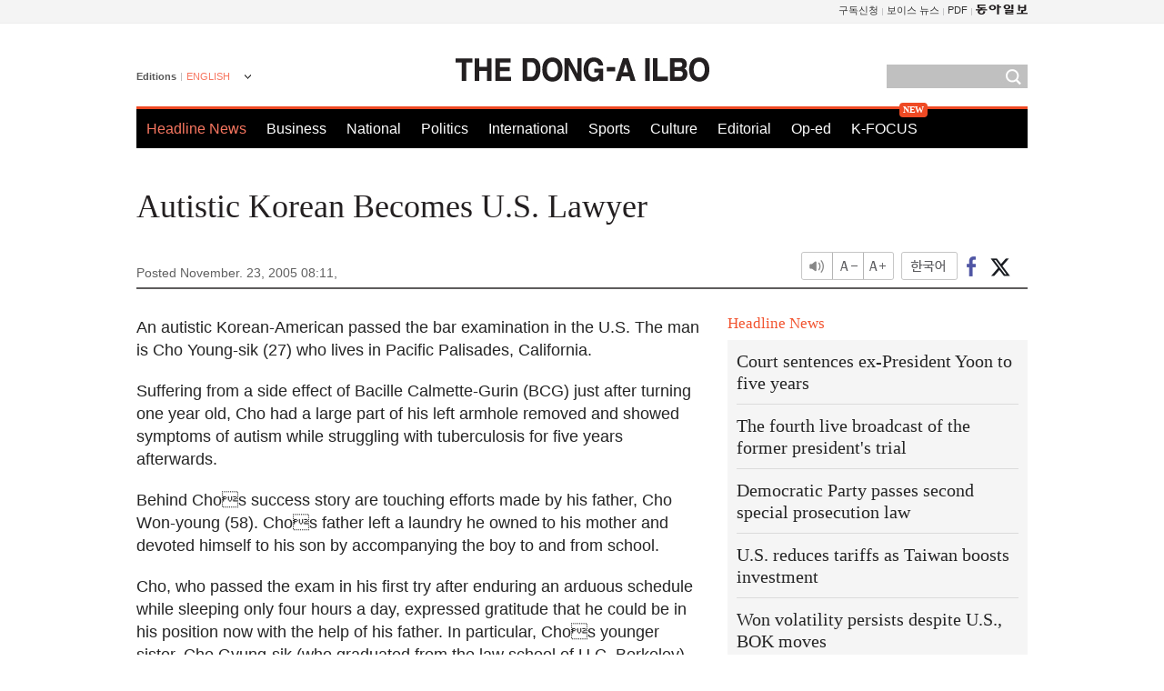

--- FILE ---
content_type: text/html; charset=UTF-8
request_url: https://www.donga.com/en/article/all/20051123/244619/1
body_size: 7344
content:
<!DOCTYPE html>
<html lang="en">
<head>
<title>Autistic Korean Becomes U.S. Lawyer | The DONG-A ILBO</title>
<meta charset="utf-8" />

<meta name='description' content="An autistic Korean-American passed the bar examination in the U.S. The man is Cho Young-sik (27) who lives in Pacific Pa">
<meta name='writer' content='The DONG-A ILBO'>
<link rel="image_src" href="https://image.donga.com/donga2013/images/common/donga_icon.png" />
<link rel="canonical" href="https://www.donga.com/en/article/all/20051123/244619/1" />
<link rel="alternate" hreflang="en" href="https://www.donga.com/en/article/all/20051123/244619/1" />
<link rel="alternate" hreflang="ja" href="https://www.donga.com/jp/article/all/20051123/290342/1" />
<link rel="alternate" hreflang="zh-Hans" href="https://www.donga.com/cn/article/all/20051123/335156/1" />
<link rel="alternate" hreflang="zh-Hant" href="https://www.donga.com/tw/article/all/20051123/378323/1" />

<meta name='robots' content='max-image-preview:standard'/>
<meta property="og:title" content="Autistic Korean Becomes U.S. Lawyer" />
<meta property="og:image" content="https://image.donga.com/mdonga_ad/donga800-500.jpg" />
<meta property="og:image:width" content="800" />
<meta property="og:image:height" content="800" />
<meta property="og:type" content="article" />
<meta property="og:site_name" content="동아일보" />
<meta property="og:description" content="An autistic Korean-American passed the bar examination in the U.S. The man is Cho Young-sik (27) wh…" />
<meta property="og:pubdate" content="2005-11-23 08:11:00" />
<meta property='og:url' content='https://www.donga.com/en/article/all/20051123/244619/1'><meta name='twitter:url' content='https://www.donga.com/en/article/all/20051123/244619/1' />
<meta name="twitter:card" content="summary_large_image" />
<meta name="twitter:image:src" content="https://image.donga.com/mdonga_ad/donga800-500.jpg" />
<meta name="twitter:site" content="@dongamedia" />
<meta name="twitter:description" content="An autistic Korean-American passed the bar examination in the U.S. The man is Cho Young-sik (27) wh…" />
<meta name="twitter:title" content="Autistic Korean Becomes U.S. Lawyer" />
<meta itemprop="name" content="Autistic Korean Becomes U.S. Lawyer">
<meta itemprop="description" content="An autistic Korean-American passed the bar examination in the U.S. The man is Cho Young-sik (27) wh…">
<meta itemprop="image" content="https://image.donga.com/mdonga_ad/donga800-500.jpg">
<meta http-equiv="X-UA-Compatible" content="IE=edge">
<link rel="preload" href="https://image.donga.com/languages/english_w/css/style.css?t=20250421" as="style" onload="this.onload=null;this.rel='stylesheet'">
<noscript><link rel='stylesheet' href='https://image.donga.com/languages/english_w/css/style.css?t=20250421'></noscript>
<script type="text/javascript" src="https://image.donga.com/donga/js.v.1.0/jquery-latest.js?t=20250421"></script>
<script type="text/javascript" src="https://image.donga.com/donga/js.v.1.0/jquery-ui.js?t=20250421" defer></script>
<script type="text/javascript" src="https://image.donga.com/donga/js.v.1.0/jquery-cookie.js?t=20250421" defer></script>

<script type="text/javascript" src="https://image.donga.com/donga/js.v.1.0/GAbuilder.js?t=20240911"></script>
<script type="text/javascript">
gabuilder = new GAbuilder('GTM-PCVCHHT') ;
let pageviewObj = {
    'up_login_status' : 'N',
        'ep_contentdata_content_id' : '26.244619' ,
        'ep_contentdata_content_title' : 'Autistic Korean Becomes U.S. Lawyer' ,
        'ep_contentdata_delivered_date' : '2005-11-23 08:11:00' ,
        'ep_contentdata_content_category_1depth' : '-' ,
        'ep_contentdata_content_category_2depth' : '-' ,
        'ep_contentdata_content_type' : '-' ,
        'ep_contentdata_content_tags' : '-' ,
        'ep_contentdata_author_name' : '-' ,
        'ep_contentdata_content_source' : '동아일보취재(en)' ,
        'ep_contentdata_content_multimedia' : '-' ,
        'ep_contentdata_content_characters' : '1047' ,
        'ep_contentdata_content_loginwall' : 'N' ,
        'ep_contentdata_content_series' : '-' ,
        'ep_contentdata_content_issue' : '-' ,
        'ep_contentdata_author_dept' : '-'
}
gabuilder.GAScreen(pageviewObj);
</script>
<script type="application/ld+json">
{
    "@context": "https://schema.org",
    "@type": "NewsArticle",
    "@id": "https://www.donga.com/en/article/all/20051123/244619/1#newsarticle",
    "headline": "Autistic Korean Becomes U.S. Lawyer",
    "description": "An autistic Korean-American passed the bar examination in the U.S. The man is Cho Young-sik (27) wh…",
    "inLanguage": "en",
    "mainEntityOfPage": "https://www.donga.com/en/article/all/20051123/244619/1",
    "url": "https://www.donga.com/en/article/all/20051123/244619/1",
    "image": [
        
    ],
    "datePublished": "2005-11-23T08:11:00+09:00",
    
    "author": [
        
    ],
    "publisher": {
        "@type": "Organization",
        "name": "The DONG-A ILBO",
        "url": "https://www.donga.com", 
        "logo": {
            "@type": "ImageObject",
            "url": "https://image.donga.com/pc/2022/images/common/donga_icon.jpg",
            "width": 800,
            "height": 420
        }
        
    }
}
</script>
<script type="text/javascript" src="https://image.donga.com/donga/js.v.1.0/donga.js?t=20250421" defer></script>

<script type="text/javascript">
  window._taboola = window._taboola || [];
  _taboola.push({article:'auto'});
  !function (e, f, u, i) {
    if (!document.getElementById(i)){
      e.async = 1;
      e.src = u;
      e.id = i;
      f.parentNode.insertBefore(e, f);
    }
  }(document.createElement('script'),
  document.getElementsByTagName('script')[0],
  '//cdn.taboola.com/libtrc/dongacom-english/loader.js',
  'tb_loader_script');
  if(window.performance && typeof window.performance.mark == 'function')
    {window.performance.mark('tbl_ic');}
</script>
<script async src="https://securepubads.g.doubleclick.net/tag/js/gpt.js"></script>
<script>
window.googletag = window.googletag || {cmd: []};
googletag.cmd.push(function() {
googletag.defineSlot('/106061858/web_foreign/pc_article_wide', [[970, 90], [970, 250], [728, 90]], 'div-gpt-ad-1685434889869-0').addService(googletag.pubads());
googletag.defineSlot('/106061858/web_foreign/pc_article_box', [[300, 250], [300, 600]], 'div-gpt-ad-1685434863813-0').addService(googletag.pubads());
googletag.pubads().enableSingleRequest();
googletag.pubads().collapseEmptyDivs();
googletag.enableServices();
});
</script>
</head>
<body>

<!-- Google Tag Manager (noscript) -->
<noscript><iframe src='https://www.googletagmanager.com/ns.html?id=GTM-PCVCHHT' height='0' width='0' style='display:none;visibility:hidden'></iframe></noscript>
<!-- End Google Tag Manager (noscript) -->
    <div id="skip_navigation">
        <a href="#contents">Go to contents</a>
    </div>
    <div id="wrap">
        <div id='tnb'>
    <div id='tnb_980'>
        <ul class='gnbLeft'>
            
        </ul>
        <ul class='right'>
            <li><a href='http://readers.donga.com/' target='_blank' alt='READERS' title='READERS'>구독신청</a></li><li><a href='https://voice.donga.com' target='_blank' alt='VOICE' title='VOICE'>보이스 뉴스</a></li><li><a href='https://www.donga.com/news/Pdf' target='_blank' alt='PDF' title='PDF'>PDF</a></li><li class='last'><a href='https://www.donga.com'><img src='https://image.donga.com/pc/2022/images/common/btn_donga.png'></a></li>
        </ul>
    </div>
</div>
        <div id="top">
            <h2 class='logo'><a href='https://www.donga.com/en'><img src='https://image.donga.com/languages/english_w/img/logo.png' alt='THE DONG-A ILBO Logo' /></a></h2>
            <div class="lang_version">
                <h2>Editions</h2>
                <div class="select_lang">
                    <a href="http://www.donga.com/en" lang="en" class="change_lang">ENGLISH</a>
                    <ul>
                        <li><a href="http://www.donga.com" lang="ko">한국어</a></li>
                        <li><a href="http://www.donga.com/jp" lang="ja">日本語</a></li>
                        <li><a href="http://www.donga.com/cn" lang="zh-cn">中文 (簡体)</a></li>
                        <li><a href="http://www.donga.com/tw" lang="zh-tw">中文 (繁体)</a></li>
                    </ul>
                </div>
            </div>
            <script type="text/javascript">
            $(document).ready(function() {
                $('div.select_lang').on('mouseenter focusin', function() {
                    $(this).addClass('on');
                }).on('mouseleave focusout', function() {
                    $(this).removeClass('on');
                })
            });
            </script>
            <ul id="gnb">
                <li class='on'><a href="https://www.donga.com/en">Headline News</a></li>
                <li ><a href="https://www.donga.com/en/List?c=02">Business</a></li>
                <li ><a href="https://www.donga.com/en/List?c=04">National</a></li>
                <li ><a href="https://www.donga.com/en/List?c=01">Politics</a></li>
                <li ><a href="https://www.donga.com/en/List?c=03">International</a></li>
                <li ><a href="https://www.donga.com/en/List?c=06">Sports</a></li>
                <li ><a href="https://www.donga.com/en/List?c=08">Culture</a></li>
                <li ><a href="https://www.donga.com/en/List?c=0501">Editorial</a></li>
                <li ><a href="https://www.donga.com/en/List?c=0502">Op-ed</a></li>
                <li class="new"><a href="https://dbr.donga.com/kfocus/donga" target="_blank">K-FOCUS</a></li>
            </ul>
            <div class="search">
                <form action="https://www.donga.com/en/Search">
                    <input type="text" name="query" id="query" />
                    <input type="image" src="https://image.donga.com/languages/english_w/img/icon_search.png" alt="Search" />
                </form>
            </div>
        <!-- 상단 -->
        </div>        <div id="contents">
            <script type="text/javascript" src="https://image.donga.com/donga/js.v.1.0/snsShare.js"></script>
                
        <script>
        window.snsShare = new snsShare( {  kakaotalkKey : '74003f1ebb803306a161656f4cfe34c4' ,  url : 'https://www.donga.com/en/article/all/20051123/244619/1'  } ) ;
    
        $(document).on('click',".snsPanel a[data-sns-type], .snsPanel button[data-sns-type]",function (e) {
            e.preventDefault();
            var snsType = $(this).data('sns-type');
            var snsPanel = $(this).parents('.snsPanel') ;
            var customUrl = snsPanel.data('sns-url');            
            var customTitle = snsPanel.data('sns-title');            
            var customDesc = snsPanel.data('sns-desc');            
            var customImageUrl = snsPanel.data('sns-imgurl');            
    
            
            
    
            switch (snsType) {
                case 'facebook':
                    snsShare.facebook( { 
                        url : customUrl,
                        utmQueryString : 'utm_source=facebook&utm_medium=share&utm_campaign=article_share_fb'
                    } );
                    break;
                case 'twitter':
                    snsShare.twitter( { 
                        url : customUrl,
                        title : customTitle,
                        desc : customDesc,
                        utmQueryString : 'utm_source=twitter&utm_medium=share&utm_campaign=article_share_tw'
                    } );
                    break;
                case 'kakaotalk':
                    snsShare.kakaotalk( { 
                        url : customUrl,
                        title : customTitle,
                        desc : customDesc,
                        imageUrl : customImageUrl,
                        utmQueryString : 'utm_source=kakao&utm_medium=share&utm_campaign=article_share_kt'
                    } );
                    break;
                case 'naverband':
                    snsShare.naverband( { 
                        url : customUrl,
                        title : customTitle,
                        desc : customDesc,
                        utmQueryString : 'utm_source=naver&utm_medium=share&utm_campaign=article_share_bd'
                    } );
                    break;
                case 'naverline':
                    snsShare.naverline( { 
                        url : customUrl,
                        title : customTitle,
                        desc : customDesc,
                        utmQueryString : 'utm_source=naver&utm_medium=share&utm_campaign=article_share_nl'
                    } );
                    break;
                case 'copyurl':
                    snsShare.copyurl( $(this) );
                    break;
                case 'email':
                    snsShare.email( {
                        gid : ''  ,
                        date : ''  ,
                        product : ''
                    } );
                    break;
                default:
                    return;
            }     
        });
        </script>
            <div id="title_layer">
                <div id="title_layer_980">
                    <h3>Autistic Korean Becomes U.S. Lawyer</h3>
                    <div class="etc">
                        <ul class="control">
                            <li class="sound"><a href="javascript:void(0);"><span>listen</span></a></li>
                            <li class="size_down"><a href="javascript:void(0);" onClick="javascript:fontSize--;changeFontSize();return false;"><span>Font size down</span></a></li>
                            <li><a href="javascript:void(0);" onClick="javascript:fontSize++;changeFontSize();return false;"><span>Font size up</span></a></li>
                        </ul>
                        <a href='https://www.donga.com/en/article/all/20051123/244619/1?m=kor' class='ko'><span>한국어</span></a>
                        <ul class="social snsPanel">
                            <li><a href="javascript:void(0);" data-sns-type="facebook"><span>Share this article on Facebook</span></a></li>
                            <li><a href="javascript:void(0);" data-sns-type="twitter"><span>Share this article on Twitter</span></a></li>
                        </ul>
                    </div>
                </div>
            </div>
            <script type="text/javascript">
            $(window).scroll(function() {
                var position = $(window).scrollTop();
                if(position > 300){
                    $('#title_layer').addClass('on');
                } else {
                    $('#title_layer').removeClass('on');
                }
            });
            </script>
            <div id="view_title">
                <div style='width:980px;text-align:center;margin: 0px 0 20px 0;'><!-- /106061858/web_foreign/pc_article_wide -->
<div id='div-gpt-ad-1685434889869-0' style='min-width: 728px; min-height: 90px;'>
  <script>
    googletag.cmd.push(function() { googletag.display('div-gpt-ad-1685434889869-0'); });
  </script>
</div></div>
                <h1>Autistic Korean Becomes U.S. Lawyer</h1>
                <p class="date">Posted November. 23, 2005 08:11,&nbsp;&nbsp;&nbsp;</p>
                
                <div class="etc">
                    <ul class="control">
                        <li class="sound"><a href="javascript:void(0);"><span>listen</span></a></li>
                        <li class="size_down"><a href="#" onClick="javascript:fontSize--;changeFontSize();return false;"><span>Font size down</span></a></li>
                        <li><a href="#" onClick="javascript:fontSize++;changeFontSize();return false;"><span>Font size up</span></a></li>
                    </ul>
                    <a href='https://www.donga.com/en/article/all/20051123/244619/1?m=kor' class='ko'><span>한국어</span></a>
                    <ul class="social snsPanel">
                        <li><a href="javascript:void(0);" data-sns-type="facebook"><span>Share this article on Facebook</span></a></li>
                        <li><a href="javascript:void(0);" data-sns-type="twitter"><span>Share this article on Twitter</span></a></li>
                    </ul>
                </div>
            </div>
            <script>
var fontSize = 2 ;
function callCSset(key, val)
{
    var targetUrl = "/HUB/common/cs.php?s="+key+"&u="+val ;
    $.ajax( {
        type: "GET",
        url: targetUrl,
        dataType: "html",
        success: function (result) {
        }
    });
}
function changeFontSize ()
{
    if ( fontSize == 0 )
    {
        alert ('The minimum font size.') ;
        fontSize = 1 ;
        return false;
    }
    else if ( fontSize == 5 )
    {
        alert ('The maximum font size.') ;
        fontSize = 4 ;
        return false;
    }

    if ( fontSize == 1 )
    {
        $('#article_text').css({'font-size':'16px'});
    }
    else if ( fontSize == 3 )
    {
        $('#article_text').css({'font-size':'20px'});
    }
    else if ( fontSize == 4 )
    {
        $('#article_text').css({'font-size':'24px'});
    }
    else
    {
        $('#article_text').css({'font-size':'18px'});
    }

    callCSset('pfs', fontSize) ;
    return false;
}

$(document).ready( function() {
    changeFontSize() ;
} ) ;

</script>            <div id="view_contents">
                <div class="news_view" id="article_text"><p>An autistic Korean-American passed the bar examination in the U.S. The man is Cho Young-sik (27) who lives in Pacific Palisades, California. </p><p>Suffering from a side effect of Bacille Calmette-Gurin (BCG) just after turning one year old, Cho had a large part of his left armhole removed and showed symptoms of autism while struggling with tuberculosis for five years afterwards. </p><p>Behind Chos success story are touching efforts made by his father, Cho Won-young (58). Chos father left a laundry he owned to his mother and devoted himself to his son by accompanying the boy to and from school. </p><p>Cho, who passed the exam in his first try after enduring an arduous schedule while sleeping only four hours a day, expressed gratitude that he could be in his position now with the help of his father. In particular, Chos younger sister, Cho Gyung-sik (who graduated from the law school of U.C. Berkeley) added pleasure to Chos family by being accepted as a clerk of the Federal Court, the position which law school graduates from the U.S. most covet. </p></div>
                <div class='more_view'><h3><img src='https://image.donga.com/languages/english_w/img/most_view.png' alt='DongA.com' /> <span>Most Viewed</span></h3><ul><li><a href='https://www.donga.com/news/Inter/article/all/20260117/133176401/2'><span class='image'><img src='https://dimg.donga.com/c/138/175/90/1/wps/NEWS/IMAGE/2026/01/17/133176402.2.jpg' alt='美 “반도체 시설 40% 내놓거나 관세 100%”…대만 당혹' /></span><span class='title'>美 “반도체 시설 40% 내놓거나 관세 100%”…대만 당혹</span><span class='dummy'></span></a></li><li><a href='https://www.donga.com/news/It/article/all/20260117/133176028/2'><span class='image'><img src='https://dimg.donga.com/c/138/175/90/1/wps/NEWS/IMAGE/2026/01/17/133175954.1.jpg' alt='“‘이 행동’ 망막 태우고 시신경 죽인다”…안과 전문의 경고' /></span><span class='title'>“‘이 행동’ 망막 태우고 시신경 죽인다”…안과 전문의 경고</span><span class='dummy'></span></a></li><li><a href='https://www.donga.com/news/Politics/article/all/20260116/133172072/1'><span class='image'><img src='https://dimg.donga.com/c/138/175/90/1/wps/NEWS/IMAGE/2026/01/16/133172684.1.jpg' alt='“징역 5년에 처한다”…무표정 유지하던 尹, 입술 질끈 깨물어' /></span><span class='title'>“징역 5년에 처한다”…무표정 유지하던 尹, 입술 질끈 깨물어</span><span class='dummy'></span></a></li><li><a href='https://www.donga.com/news/People/article/all/20260116/133172772/1'><span class='image'><img src='https://dimg.donga.com/c/138/175/90/1/wps/NEWS/IMAGE/2026/01/16/133172341.1.jpg' alt='‘4선 국회의원’ 하순봉 前한나라당 부총재 별세' /></span><span class='title'>‘4선 국회의원’ 하순봉 前한나라당 부총재 별세</span><span class='dummy'></span></a></li></ul></div>
            </div>
<div><audio id="audioPlayer"></audio></div>
<script>
    let mp3url = "244619_1_20051123081100_-00011130000000.mp3" ;

    $(document).on('click', '.control .sound', function() {
        var soundObj = $(this);
        var audioPlayer = $('#audioPlayer')[0];

        // data-on이 "on"이 아닐 때
        if (soundObj.attr('data-on') !== 'on') {
            soundObj.attr('data-on', 'on').addClass('on');

            // 만약 기존에 재생 중이었으나 일시정지 상태라면 이어서 재생
            if (audioPlayer.src && audioPlayer.paused && audioPlayer.currentTime > 0) {
                audioPlayer.play();
                soundObj.attr('data-on', 'on');
                return;
            }

            if (mp3url == "") {
                console.error("MP3 URL이 존재하지 않습니다.");
                return;
            }

            // 로딩음 및 본문 콘텐츠 audio 객체 생성
            var loadingAudio = new Audio("https://speak.donga.com/staticvoice/000000003_1_20250117133114_20250117133114.mp3");
            var contentAudio = new Audio("https://speak.donga.com/english/" + mp3url);
            var loadingInterval;

            // 로딩음 반복 재생 함수 (10초 간격)
            function playLoadingRepeatedly() {
                if (contentAudio.readyState < 4) { 
                    loadingAudio.currentTime = 0;
                    loadingAudio.play();
                    loadingInterval = setTimeout(playLoadingRepeatedly, 10000);
                }
            }
            // 로딩음 반복 시작
            playLoadingRepeatedly();

            // 본문 audio가 준비되면 로딩음 중지 후 본문 audio 재생
            contentAudio.addEventListener('canplaythrough', function onContentReady() {
                clearTimeout(loadingInterval);
                loadingAudio.pause();
                loadingAudio.currentTime = 0;
                audioPlayer.src = contentAudio.src;
                audioPlayer.play();

                let eventObj = {};
                eventObj = {
                    event_name : 'click_content_event',
                    ep_button_name : '듣기',
                    ep_button_area : 'ENGLISH',
                    ep_button_category : '기사뷰'
                }
                gabuilder.GAEventOBJ(eventObj) ;

                contentAudio.removeEventListener('canplaythrough', onContentReady);
            });
            
            // 본문 audio 다운로드 시작
            contentAudio.load();

            // data-on 속성을 "on"으로 설정
            soundObj.attr('data-on', 'on');
        } else {
            // data-on이 "on"인 경우, 진행 중인 음성이 있다면 정지
            audioPlayer.pause();
            soundObj.attr('data-on', 'off').removeClass('on');
        }
    });
</script>
<div id='common_right'><div class='headline_news'><h3>Headline News</h3><ul><li><a href='https://www.donga.com/en/article/all/20260117/6062596/1'>Court sentences ex-President Yoon to five years</a></li><li><a href='https://www.donga.com/en/article/all/20260117/6062605/1'>The fourth live broadcast of the former president's trial</a></li><li><a href='https://www.donga.com/en/article/all/20260117/6062602/1'>Democratic Party passes second special prosecution law</a></li><li><a href='https://www.donga.com/en/article/all/20260117/6062599/1'>U.S. reduces tariffs as Taiwan boosts investment</a></li><li><a href='https://www.donga.com/en/article/all/20260116/6060766/1'>Won volatility persists despite U.S., BOK moves</a></li></ul></div><div class='photo_news'><a href='https://www.donga.com/en/article/all/20260117/6062593/1'><img src='https://dimg.donga.com/carriage/ENGLISH/images/lang_english_mainphotonews/696aa70d1bbdd273824c.jpg' alt='Former Tesla executive joins Hyundai Motor Group board' /><span class='dummy'></span><span class='text'>Former Tesla executive joins Hyundai Motor Group board</span></a></div><div class='opinion_news'><h3>Opinion</h3><ul><li><span class='cate'><a href='https://www.donga.com/en/article/all/20260117/6062611/1'>Editorial</a></span><span class='title'><a href='https://www.donga.com/en/article/all/20260117/6062611/1'>People Power Party boycotts presidential luncheon</a></span></li><li><span class='cate'><a href='https://www.donga.com/en/article/all/20260117/6062608/1'>Op-ed</a></span><span class='title'><a href='https://www.donga.com/en/article/all/20260117/6062608/1'>2016 oversight failures revealed in special inspector records</a></span></li></ul></div><!-- /106061858/web_foreign/pc_article_box -->
<div id='div-gpt-ad-1685434863813-0' style='min-width: 300px; min-height: 250px;'>
  <script>
    googletag.cmd.push(function() { googletag.display('div-gpt-ad-1685434863813-0'); });
  </script>
</div></div><div id="taboola-below-article-thumbnails"></div>
<script type="text/javascript">
  window._taboola = window._taboola || [];
  _taboola.push({
    mode: 'thumbnails-a',
    container: 'taboola-below-article-thumbnails',
    placement: 'Below Article Thumbnails',
    target_type: 'mix'
  });
</script>        </div>
        
        
        
        <div id="footer_menu">
            <div id="footer_menu_980">
                <ul id="fnb">
                    <li><a href="https://www.donga.com/en">Headline News</a></li>
                    <li><a href="https://www.donga.com/en/List?c=02">Business</a></li>
                    <li><a href="https://www.donga.com/en/List?c=04">National</a></li>
                    <li><a href="https://www.donga.com/en/List?c=01">Politics</a></li>
                    <li><a href="https://www.donga.com/en/List?c=03">International</a></li>
                    <li><a href="https://www.donga.com/en/List?c=06">Sports</a></li>
                    <li><a href="https://www.donga.com/en/List?c=08">Culture</a></li>
                    <li><a href="https://www.donga.com/en/List?c=0501">Editorial</a></li>
                    <li><a href="https://www.donga.com/en/List?c=0502">Op-ed</a></li>
                </ul>
                <ul id="snb">
                    <li><a href="https://www.facebook.com/dongamedia" target='_blank'><img src="https://image.donga.com/languages/english_w/img/icon_fnb_social_01.png" alt="facebook" /></a></li>
                    <li><a href="https://twitter.com/dongamedia" target='_blank'><img src="https://image.donga.com/languages/english_w/img/icon_fnb_social_02.png" alt="twitter" /></a></li>
                    <li><a href="https://www.donga.com/en/Docs" target='_blank'><img src="https://image.donga.com/languages/english_w/img/icon_fnb_social_03.png" alt="dong-a"/> About Dong-A Ilbo</a></li>
                </ul>
            </div>
        </div>
        <div id="footer">
            <address><a href="https://secure.donga.com/membership/policy/service.php" target='_blank'>Terms of Service</a> &nbsp;|&nbsp; <a href="https://secure.donga.com/membership/policy/privacy.php" target='_blank'><b>Privacy Policy</b></a> &nbsp;|&nbsp; Copyright by <strong>dongA.com</strong> All rights reserved.</address>
        </div>
    </div>

    <script type="text/javascript">
    window._taboola = window._taboola || [];
    _taboola.push({flush: true});
</script>            
    
</body>
</html><script>var _GCD = '5'; var _ACEKISA = 'K';</script><script src='https://dimg.donga.com/acecounter/acecounter_V70.20130719.js'></script><script>_PL('english.donga.com/3/all/20051123/244619/1');</script>

--- FILE ---
content_type: text/html; charset=utf-8
request_url: https://www.google.com/recaptcha/api2/aframe
body_size: 268
content:
<!DOCTYPE HTML><html><head><meta http-equiv="content-type" content="text/html; charset=UTF-8"></head><body><script nonce="ubvTwFyQhLNlhXuhECBlxg">/** Anti-fraud and anti-abuse applications only. See google.com/recaptcha */ try{var clients={'sodar':'https://pagead2.googlesyndication.com/pagead/sodar?'};window.addEventListener("message",function(a){try{if(a.source===window.parent){var b=JSON.parse(a.data);var c=clients[b['id']];if(c){var d=document.createElement('img');d.src=c+b['params']+'&rc='+(localStorage.getItem("rc::a")?sessionStorage.getItem("rc::b"):"");window.document.body.appendChild(d);sessionStorage.setItem("rc::e",parseInt(sessionStorage.getItem("rc::e")||0)+1);localStorage.setItem("rc::h",'1768632840540');}}}catch(b){}});window.parent.postMessage("_grecaptcha_ready", "*");}catch(b){}</script></body></html>

--- FILE ---
content_type: application/javascript; charset=utf-8
request_url: https://fundingchoicesmessages.google.com/f/AGSKWxX6hKhBULLZPwYnFiNmZ7UgTh060ydnFERHcZBrLql8EIz5WkNUEMo-HFop9yWFSswDSElLOhOla_U4idbcanCwJ4L_iOonxSTVO5RHmqRhgXNxcYaEFu9W9xL8lIZ6eOEI97x2uWyOwjWvSb2UW3ZDRfK4JT92KsOEUephc71s-ZR5bNTpLK7FPFZp/_/insideAD..prebid.js/adsidebarrect./responsive-ad./modules_ads.
body_size: -1288
content:
window['09d35157-5e1f-4af3-80e9-01286f7dce3b'] = true;